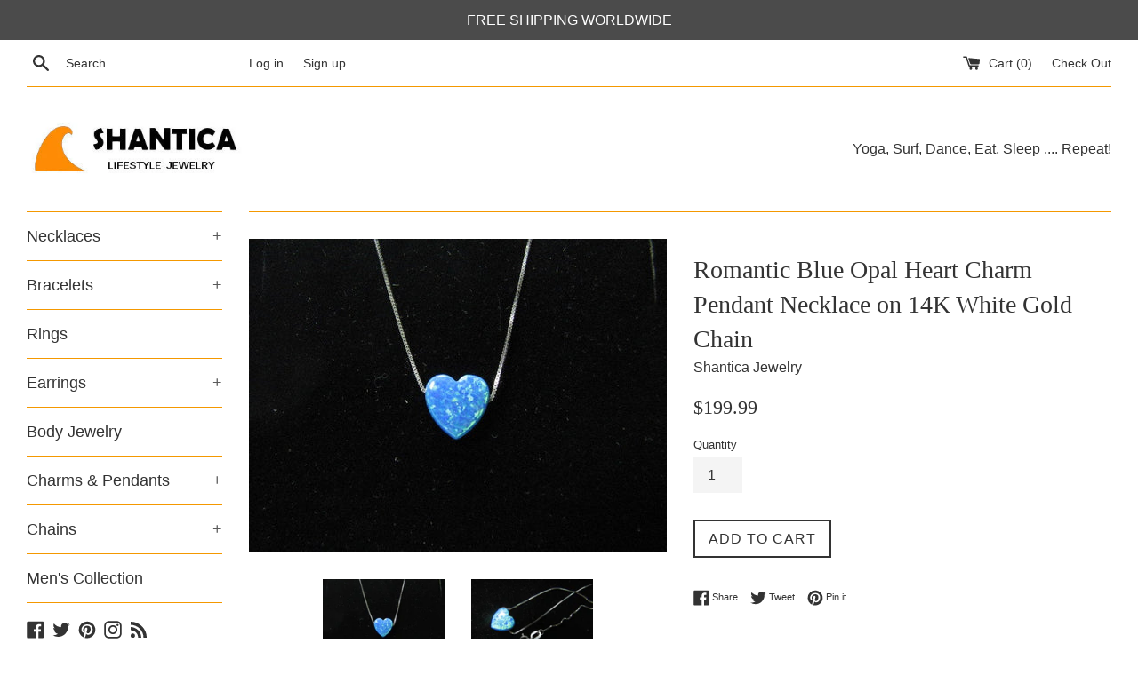

--- FILE ---
content_type: text/html; charset=utf-8
request_url: https://www.shantica.com/products/romantic-blue-opal-heart-charm-pendant-necklace-on-14k-white-gold-chain
body_size: 17489
content:
<!doctype html>
<!--[if IE 9]> <html class="ie9 supports-no-js" lang="en"> <![endif]-->
<!--[if (gt IE 9)|!(IE)]><!--> <html class="supports-no-js" lang="en"> <!--<![endif]-->
<head>
  <meta charset="utf-8">
  <meta http-equiv="X-UA-Compatible" content="IE=edge,chrome=1">
  <meta name="viewport" content="width=device-width,initial-scale=1">
  <meta name="theme-color" content="">
  <link rel="canonical" href="https://www.shantica.com/products/romantic-blue-opal-heart-charm-pendant-necklace-on-14k-white-gold-chain">

  
    <link rel="shortcut icon" href="//www.shantica.com/cdn/shop/files/fav_32x32.jpg?v=1613157585" type="image/png" />
  

  <title>
  Romantic Blue Opal Heart Charm Pendant Necklace on 14K White Gold Chai &ndash; Shantica Jewelry
  </title>

  
    <meta name="description" content="This dainty small heart pendant is made of genuine blue Opal . The size is 10mm; on the sides there is a hole where the chain slides through. The chain is a fine delicate 14kt white gold box chain. Size of necklace is 16 inch. Also available in 14K yellow gold. Very pretty! The opal heart is also available in colors: w">
  

  <!-- /snippets/social-meta-tags.liquid -->


  <meta property="og:type" content="product">
  <meta property="og:title" content="Romantic Blue Opal Heart Charm Pendant Necklace on 14K White Gold Chain">
  
    <meta property="og:image" content="http://www.shantica.com/cdn/shop/products/il_fullxfull.680653941_od2o_grande.jpg?v=1645882903">
    <meta property="og:image:secure_url" content="https://www.shantica.com/cdn/shop/products/il_fullxfull.680653941_od2o_grande.jpg?v=1645882903">
  
    <meta property="og:image" content="http://www.shantica.com/cdn/shop/products/il_fullxfull.680653949_d7lv_grande.jpg?v=1645882901">
    <meta property="og:image:secure_url" content="https://www.shantica.com/cdn/shop/products/il_fullxfull.680653949_d7lv_grande.jpg?v=1645882901">
  
  <meta property="og:description" content="This dainty small heart pendant is made of genuine blue Opal . The size is 10mm; on the sides there is a hole where the chain slides through. The chain is a fine delicate 14kt white gold box chain. Size of necklace is 16 inch.  Also available in 14K yellow gold.
Very pretty!

The opal heart is also available in colors: white, pink and green.">
  <meta property="og:price:amount" content="199.99">
  <meta property="og:price:currency" content="USD">


  <meta property="og:url" content="https://www.shantica.com/products/romantic-blue-opal-heart-charm-pendant-necklace-on-14k-white-gold-chain">

<meta property="og:site_name" content="Shantica Jewelry">



  <meta name="twitter:site" content="@shanticajewelry">


  <meta name="twitter:card" content="summary">


  <meta name="twitter:title" content="Romantic Blue Opal Heart Charm Pendant Necklace on 14K White Gold Chain">
  <meta name="twitter:description" content="This dainty small heart pendant is made of genuine blue Opal . The size is 10mm; on the sides there is a hole where the chain slides thro...">



  <script>
    document.documentElement.className = document.documentElement.className.replace('supports-no-js', 'supports-js');

    var theme = {
      mapStrings: {
        addressError: "Error looking up that address",
        addressNoResults: "No results for that address",
        addressQueryLimit: "You have exceeded the Google API usage limit. Consider upgrading to a \u003ca href=\"https:\/\/developers.google.com\/maps\/premium\/usage-limits\"\u003ePremium Plan\u003c\/a\u003e.",
        authError: "There was a problem authenticating your Google Maps account."
      }
    }
  </script>

  <link href="//www.shantica.com/cdn/shop/t/5/assets/theme.scss.css?v=52100753130448618621674755934" rel="stylesheet" type="text/css" media="all" />

  <!-- Google Fonts -->
  
  

  <script>window.performance && window.performance.mark && window.performance.mark('shopify.content_for_header.start');</script><meta id="shopify-digital-wallet" name="shopify-digital-wallet" content="/13050923/digital_wallets/dialog">
<meta name="shopify-checkout-api-token" content="9a52a1cb488cd0605f26e5bf2591148e">
<meta id="in-context-paypal-metadata" data-shop-id="13050923" data-venmo-supported="false" data-environment="production" data-locale="en_US" data-paypal-v4="true" data-currency="USD">
<link rel="alternate" type="application/json+oembed" href="https://www.shantica.com/products/romantic-blue-opal-heart-charm-pendant-necklace-on-14k-white-gold-chain.oembed">
<script async="async" src="/checkouts/internal/preloads.js?locale=en-US"></script>
<script id="shopify-features" type="application/json">{"accessToken":"9a52a1cb488cd0605f26e5bf2591148e","betas":["rich-media-storefront-analytics"],"domain":"www.shantica.com","predictiveSearch":true,"shopId":13050923,"locale":"en"}</script>
<script>var Shopify = Shopify || {};
Shopify.shop = "shantica.myshopify.com";
Shopify.locale = "en";
Shopify.currency = {"active":"USD","rate":"1.0"};
Shopify.country = "US";
Shopify.theme = {"name":"simple","id":177866380,"schema_name":"Simple","schema_version":"3.5.1","theme_store_id":578,"role":"main"};
Shopify.theme.handle = "null";
Shopify.theme.style = {"id":null,"handle":null};
Shopify.cdnHost = "www.shantica.com/cdn";
Shopify.routes = Shopify.routes || {};
Shopify.routes.root = "/";</script>
<script type="module">!function(o){(o.Shopify=o.Shopify||{}).modules=!0}(window);</script>
<script>!function(o){function n(){var o=[];function n(){o.push(Array.prototype.slice.apply(arguments))}return n.q=o,n}var t=o.Shopify=o.Shopify||{};t.loadFeatures=n(),t.autoloadFeatures=n()}(window);</script>
<script id="shop-js-analytics" type="application/json">{"pageType":"product"}</script>
<script defer="defer" async type="module" src="//www.shantica.com/cdn/shopifycloud/shop-js/modules/v2/client.init-shop-cart-sync_C5BV16lS.en.esm.js"></script>
<script defer="defer" async type="module" src="//www.shantica.com/cdn/shopifycloud/shop-js/modules/v2/chunk.common_CygWptCX.esm.js"></script>
<script type="module">
  await import("//www.shantica.com/cdn/shopifycloud/shop-js/modules/v2/client.init-shop-cart-sync_C5BV16lS.en.esm.js");
await import("//www.shantica.com/cdn/shopifycloud/shop-js/modules/v2/chunk.common_CygWptCX.esm.js");

  window.Shopify.SignInWithShop?.initShopCartSync?.({"fedCMEnabled":true,"windoidEnabled":true});

</script>
<script id="__st">var __st={"a":13050923,"offset":7200,"reqid":"022d8ce1-971f-4edf-94fb-d09f559a22df-1768775768","pageurl":"www.shantica.com\/products\/romantic-blue-opal-heart-charm-pendant-necklace-on-14k-white-gold-chain","u":"9232d2ecc4f3","p":"product","rtyp":"product","rid":7172909957301};</script>
<script>window.ShopifyPaypalV4VisibilityTracking = true;</script>
<script id="captcha-bootstrap">!function(){'use strict';const t='contact',e='account',n='new_comment',o=[[t,t],['blogs',n],['comments',n],[t,'customer']],c=[[e,'customer_login'],[e,'guest_login'],[e,'recover_customer_password'],[e,'create_customer']],r=t=>t.map((([t,e])=>`form[action*='/${t}']:not([data-nocaptcha='true']) input[name='form_type'][value='${e}']`)).join(','),a=t=>()=>t?[...document.querySelectorAll(t)].map((t=>t.form)):[];function s(){const t=[...o],e=r(t);return a(e)}const i='password',u='form_key',d=['recaptcha-v3-token','g-recaptcha-response','h-captcha-response',i],f=()=>{try{return window.sessionStorage}catch{return}},m='__shopify_v',_=t=>t.elements[u];function p(t,e,n=!1){try{const o=window.sessionStorage,c=JSON.parse(o.getItem(e)),{data:r}=function(t){const{data:e,action:n}=t;return t[m]||n?{data:e,action:n}:{data:t,action:n}}(c);for(const[e,n]of Object.entries(r))t.elements[e]&&(t.elements[e].value=n);n&&o.removeItem(e)}catch(o){console.error('form repopulation failed',{error:o})}}const l='form_type',E='cptcha';function T(t){t.dataset[E]=!0}const w=window,h=w.document,L='Shopify',v='ce_forms',y='captcha';let A=!1;((t,e)=>{const n=(g='f06e6c50-85a8-45c8-87d0-21a2b65856fe',I='https://cdn.shopify.com/shopifycloud/storefront-forms-hcaptcha/ce_storefront_forms_captcha_hcaptcha.v1.5.2.iife.js',D={infoText:'Protected by hCaptcha',privacyText:'Privacy',termsText:'Terms'},(t,e,n)=>{const o=w[L][v],c=o.bindForm;if(c)return c(t,g,e,D).then(n);var r;o.q.push([[t,g,e,D],n]),r=I,A||(h.body.append(Object.assign(h.createElement('script'),{id:'captcha-provider',async:!0,src:r})),A=!0)});var g,I,D;w[L]=w[L]||{},w[L][v]=w[L][v]||{},w[L][v].q=[],w[L][y]=w[L][y]||{},w[L][y].protect=function(t,e){n(t,void 0,e),T(t)},Object.freeze(w[L][y]),function(t,e,n,w,h,L){const[v,y,A,g]=function(t,e,n){const i=e?o:[],u=t?c:[],d=[...i,...u],f=r(d),m=r(i),_=r(d.filter((([t,e])=>n.includes(e))));return[a(f),a(m),a(_),s()]}(w,h,L),I=t=>{const e=t.target;return e instanceof HTMLFormElement?e:e&&e.form},D=t=>v().includes(t);t.addEventListener('submit',(t=>{const e=I(t);if(!e)return;const n=D(e)&&!e.dataset.hcaptchaBound&&!e.dataset.recaptchaBound,o=_(e),c=g().includes(e)&&(!o||!o.value);(n||c)&&t.preventDefault(),c&&!n&&(function(t){try{if(!f())return;!function(t){const e=f();if(!e)return;const n=_(t);if(!n)return;const o=n.value;o&&e.removeItem(o)}(t);const e=Array.from(Array(32),(()=>Math.random().toString(36)[2])).join('');!function(t,e){_(t)||t.append(Object.assign(document.createElement('input'),{type:'hidden',name:u})),t.elements[u].value=e}(t,e),function(t,e){const n=f();if(!n)return;const o=[...t.querySelectorAll(`input[type='${i}']`)].map((({name:t})=>t)),c=[...d,...o],r={};for(const[a,s]of new FormData(t).entries())c.includes(a)||(r[a]=s);n.setItem(e,JSON.stringify({[m]:1,action:t.action,data:r}))}(t,e)}catch(e){console.error('failed to persist form',e)}}(e),e.submit())}));const S=(t,e)=>{t&&!t.dataset[E]&&(n(t,e.some((e=>e===t))),T(t))};for(const o of['focusin','change'])t.addEventListener(o,(t=>{const e=I(t);D(e)&&S(e,y())}));const B=e.get('form_key'),M=e.get(l),P=B&&M;t.addEventListener('DOMContentLoaded',(()=>{const t=y();if(P)for(const e of t)e.elements[l].value===M&&p(e,B);[...new Set([...A(),...v().filter((t=>'true'===t.dataset.shopifyCaptcha))])].forEach((e=>S(e,t)))}))}(h,new URLSearchParams(w.location.search),n,t,e,['guest_login'])})(!0,!0)}();</script>
<script integrity="sha256-4kQ18oKyAcykRKYeNunJcIwy7WH5gtpwJnB7kiuLZ1E=" data-source-attribution="shopify.loadfeatures" defer="defer" src="//www.shantica.com/cdn/shopifycloud/storefront/assets/storefront/load_feature-a0a9edcb.js" crossorigin="anonymous"></script>
<script data-source-attribution="shopify.dynamic_checkout.dynamic.init">var Shopify=Shopify||{};Shopify.PaymentButton=Shopify.PaymentButton||{isStorefrontPortableWallets:!0,init:function(){window.Shopify.PaymentButton.init=function(){};var t=document.createElement("script");t.src="https://www.shantica.com/cdn/shopifycloud/portable-wallets/latest/portable-wallets.en.js",t.type="module",document.head.appendChild(t)}};
</script>
<script data-source-attribution="shopify.dynamic_checkout.buyer_consent">
  function portableWalletsHideBuyerConsent(e){var t=document.getElementById("shopify-buyer-consent"),n=document.getElementById("shopify-subscription-policy-button");t&&n&&(t.classList.add("hidden"),t.setAttribute("aria-hidden","true"),n.removeEventListener("click",e))}function portableWalletsShowBuyerConsent(e){var t=document.getElementById("shopify-buyer-consent"),n=document.getElementById("shopify-subscription-policy-button");t&&n&&(t.classList.remove("hidden"),t.removeAttribute("aria-hidden"),n.addEventListener("click",e))}window.Shopify?.PaymentButton&&(window.Shopify.PaymentButton.hideBuyerConsent=portableWalletsHideBuyerConsent,window.Shopify.PaymentButton.showBuyerConsent=portableWalletsShowBuyerConsent);
</script>
<script data-source-attribution="shopify.dynamic_checkout.cart.bootstrap">document.addEventListener("DOMContentLoaded",(function(){function t(){return document.querySelector("shopify-accelerated-checkout-cart, shopify-accelerated-checkout")}if(t())Shopify.PaymentButton.init();else{new MutationObserver((function(e,n){t()&&(Shopify.PaymentButton.init(),n.disconnect())})).observe(document.body,{childList:!0,subtree:!0})}}));
</script>
<link id="shopify-accelerated-checkout-styles" rel="stylesheet" media="screen" href="https://www.shantica.com/cdn/shopifycloud/portable-wallets/latest/accelerated-checkout-backwards-compat.css" crossorigin="anonymous">
<style id="shopify-accelerated-checkout-cart">
        #shopify-buyer-consent {
  margin-top: 1em;
  display: inline-block;
  width: 100%;
}

#shopify-buyer-consent.hidden {
  display: none;
}

#shopify-subscription-policy-button {
  background: none;
  border: none;
  padding: 0;
  text-decoration: underline;
  font-size: inherit;
  cursor: pointer;
}

#shopify-subscription-policy-button::before {
  box-shadow: none;
}

      </style>

<script>window.performance && window.performance.mark && window.performance.mark('shopify.content_for_header.end');</script>

  <script src="//ajax.googleapis.com/ajax/libs/jquery/1.11.0/jquery.min.js" type="text/javascript"></script>
  <script src="//www.shantica.com/cdn/shop/t/5/assets/modernizr.min.js?v=44044439420609591321502446143" type="text/javascript"></script>

  <!--[if (gt IE 9)|!(IE)]><!--><script src="//www.shantica.com/cdn/shop/t/5/assets/lazysizes.min.js?v=71745035489482760341505858834" async="async"></script><!--<![endif]-->
  <!--[if lte IE 9]><script src="//www.shantica.com/cdn/shop/t/5/assets/lazysizes.min.js?v=71745035489482760341505858834"></script><![endif]-->

  
<link href="https://monorail-edge.shopifysvc.com" rel="dns-prefetch">
<script>(function(){if ("sendBeacon" in navigator && "performance" in window) {try {var session_token_from_headers = performance.getEntriesByType('navigation')[0].serverTiming.find(x => x.name == '_s').description;} catch {var session_token_from_headers = undefined;}var session_cookie_matches = document.cookie.match(/_shopify_s=([^;]*)/);var session_token_from_cookie = session_cookie_matches && session_cookie_matches.length === 2 ? session_cookie_matches[1] : "";var session_token = session_token_from_headers || session_token_from_cookie || "";function handle_abandonment_event(e) {var entries = performance.getEntries().filter(function(entry) {return /monorail-edge.shopifysvc.com/.test(entry.name);});if (!window.abandonment_tracked && entries.length === 0) {window.abandonment_tracked = true;var currentMs = Date.now();var navigation_start = performance.timing.navigationStart;var payload = {shop_id: 13050923,url: window.location.href,navigation_start,duration: currentMs - navigation_start,session_token,page_type: "product"};window.navigator.sendBeacon("https://monorail-edge.shopifysvc.com/v1/produce", JSON.stringify({schema_id: "online_store_buyer_site_abandonment/1.1",payload: payload,metadata: {event_created_at_ms: currentMs,event_sent_at_ms: currentMs}}));}}window.addEventListener('pagehide', handle_abandonment_event);}}());</script>
<script id="web-pixels-manager-setup">(function e(e,d,r,n,o){if(void 0===o&&(o={}),!Boolean(null===(a=null===(i=window.Shopify)||void 0===i?void 0:i.analytics)||void 0===a?void 0:a.replayQueue)){var i,a;window.Shopify=window.Shopify||{};var t=window.Shopify;t.analytics=t.analytics||{};var s=t.analytics;s.replayQueue=[],s.publish=function(e,d,r){return s.replayQueue.push([e,d,r]),!0};try{self.performance.mark("wpm:start")}catch(e){}var l=function(){var e={modern:/Edge?\/(1{2}[4-9]|1[2-9]\d|[2-9]\d{2}|\d{4,})\.\d+(\.\d+|)|Firefox\/(1{2}[4-9]|1[2-9]\d|[2-9]\d{2}|\d{4,})\.\d+(\.\d+|)|Chrom(ium|e)\/(9{2}|\d{3,})\.\d+(\.\d+|)|(Maci|X1{2}).+ Version\/(15\.\d+|(1[6-9]|[2-9]\d|\d{3,})\.\d+)([,.]\d+|)( \(\w+\)|)( Mobile\/\w+|) Safari\/|Chrome.+OPR\/(9{2}|\d{3,})\.\d+\.\d+|(CPU[ +]OS|iPhone[ +]OS|CPU[ +]iPhone|CPU IPhone OS|CPU iPad OS)[ +]+(15[._]\d+|(1[6-9]|[2-9]\d|\d{3,})[._]\d+)([._]\d+|)|Android:?[ /-](13[3-9]|1[4-9]\d|[2-9]\d{2}|\d{4,})(\.\d+|)(\.\d+|)|Android.+Firefox\/(13[5-9]|1[4-9]\d|[2-9]\d{2}|\d{4,})\.\d+(\.\d+|)|Android.+Chrom(ium|e)\/(13[3-9]|1[4-9]\d|[2-9]\d{2}|\d{4,})\.\d+(\.\d+|)|SamsungBrowser\/([2-9]\d|\d{3,})\.\d+/,legacy:/Edge?\/(1[6-9]|[2-9]\d|\d{3,})\.\d+(\.\d+|)|Firefox\/(5[4-9]|[6-9]\d|\d{3,})\.\d+(\.\d+|)|Chrom(ium|e)\/(5[1-9]|[6-9]\d|\d{3,})\.\d+(\.\d+|)([\d.]+$|.*Safari\/(?![\d.]+ Edge\/[\d.]+$))|(Maci|X1{2}).+ Version\/(10\.\d+|(1[1-9]|[2-9]\d|\d{3,})\.\d+)([,.]\d+|)( \(\w+\)|)( Mobile\/\w+|) Safari\/|Chrome.+OPR\/(3[89]|[4-9]\d|\d{3,})\.\d+\.\d+|(CPU[ +]OS|iPhone[ +]OS|CPU[ +]iPhone|CPU IPhone OS|CPU iPad OS)[ +]+(10[._]\d+|(1[1-9]|[2-9]\d|\d{3,})[._]\d+)([._]\d+|)|Android:?[ /-](13[3-9]|1[4-9]\d|[2-9]\d{2}|\d{4,})(\.\d+|)(\.\d+|)|Mobile Safari.+OPR\/([89]\d|\d{3,})\.\d+\.\d+|Android.+Firefox\/(13[5-9]|1[4-9]\d|[2-9]\d{2}|\d{4,})\.\d+(\.\d+|)|Android.+Chrom(ium|e)\/(13[3-9]|1[4-9]\d|[2-9]\d{2}|\d{4,})\.\d+(\.\d+|)|Android.+(UC? ?Browser|UCWEB|U3)[ /]?(15\.([5-9]|\d{2,})|(1[6-9]|[2-9]\d|\d{3,})\.\d+)\.\d+|SamsungBrowser\/(5\.\d+|([6-9]|\d{2,})\.\d+)|Android.+MQ{2}Browser\/(14(\.(9|\d{2,})|)|(1[5-9]|[2-9]\d|\d{3,})(\.\d+|))(\.\d+|)|K[Aa][Ii]OS\/(3\.\d+|([4-9]|\d{2,})\.\d+)(\.\d+|)/},d=e.modern,r=e.legacy,n=navigator.userAgent;return n.match(d)?"modern":n.match(r)?"legacy":"unknown"}(),u="modern"===l?"modern":"legacy",c=(null!=n?n:{modern:"",legacy:""})[u],f=function(e){return[e.baseUrl,"/wpm","/b",e.hashVersion,"modern"===e.buildTarget?"m":"l",".js"].join("")}({baseUrl:d,hashVersion:r,buildTarget:u}),m=function(e){var d=e.version,r=e.bundleTarget,n=e.surface,o=e.pageUrl,i=e.monorailEndpoint;return{emit:function(e){var a=e.status,t=e.errorMsg,s=(new Date).getTime(),l=JSON.stringify({metadata:{event_sent_at_ms:s},events:[{schema_id:"web_pixels_manager_load/3.1",payload:{version:d,bundle_target:r,page_url:o,status:a,surface:n,error_msg:t},metadata:{event_created_at_ms:s}}]});if(!i)return console&&console.warn&&console.warn("[Web Pixels Manager] No Monorail endpoint provided, skipping logging."),!1;try{return self.navigator.sendBeacon.bind(self.navigator)(i,l)}catch(e){}var u=new XMLHttpRequest;try{return u.open("POST",i,!0),u.setRequestHeader("Content-Type","text/plain"),u.send(l),!0}catch(e){return console&&console.warn&&console.warn("[Web Pixels Manager] Got an unhandled error while logging to Monorail."),!1}}}}({version:r,bundleTarget:l,surface:e.surface,pageUrl:self.location.href,monorailEndpoint:e.monorailEndpoint});try{o.browserTarget=l,function(e){var d=e.src,r=e.async,n=void 0===r||r,o=e.onload,i=e.onerror,a=e.sri,t=e.scriptDataAttributes,s=void 0===t?{}:t,l=document.createElement("script"),u=document.querySelector("head"),c=document.querySelector("body");if(l.async=n,l.src=d,a&&(l.integrity=a,l.crossOrigin="anonymous"),s)for(var f in s)if(Object.prototype.hasOwnProperty.call(s,f))try{l.dataset[f]=s[f]}catch(e){}if(o&&l.addEventListener("load",o),i&&l.addEventListener("error",i),u)u.appendChild(l);else{if(!c)throw new Error("Did not find a head or body element to append the script");c.appendChild(l)}}({src:f,async:!0,onload:function(){if(!function(){var e,d;return Boolean(null===(d=null===(e=window.Shopify)||void 0===e?void 0:e.analytics)||void 0===d?void 0:d.initialized)}()){var d=window.webPixelsManager.init(e)||void 0;if(d){var r=window.Shopify.analytics;r.replayQueue.forEach((function(e){var r=e[0],n=e[1],o=e[2];d.publishCustomEvent(r,n,o)})),r.replayQueue=[],r.publish=d.publishCustomEvent,r.visitor=d.visitor,r.initialized=!0}}},onerror:function(){return m.emit({status:"failed",errorMsg:"".concat(f," has failed to load")})},sri:function(e){var d=/^sha384-[A-Za-z0-9+/=]+$/;return"string"==typeof e&&d.test(e)}(c)?c:"",scriptDataAttributes:o}),m.emit({status:"loading"})}catch(e){m.emit({status:"failed",errorMsg:(null==e?void 0:e.message)||"Unknown error"})}}})({shopId: 13050923,storefrontBaseUrl: "https://www.shantica.com",extensionsBaseUrl: "https://extensions.shopifycdn.com/cdn/shopifycloud/web-pixels-manager",monorailEndpoint: "https://monorail-edge.shopifysvc.com/unstable/produce_batch",surface: "storefront-renderer",enabledBetaFlags: ["2dca8a86"],webPixelsConfigList: [{"id":"72712373","eventPayloadVersion":"v1","runtimeContext":"LAX","scriptVersion":"1","type":"CUSTOM","privacyPurposes":["ANALYTICS"],"name":"Google Analytics tag (migrated)"},{"id":"shopify-app-pixel","configuration":"{}","eventPayloadVersion":"v1","runtimeContext":"STRICT","scriptVersion":"0450","apiClientId":"shopify-pixel","type":"APP","privacyPurposes":["ANALYTICS","MARKETING"]},{"id":"shopify-custom-pixel","eventPayloadVersion":"v1","runtimeContext":"LAX","scriptVersion":"0450","apiClientId":"shopify-pixel","type":"CUSTOM","privacyPurposes":["ANALYTICS","MARKETING"]}],isMerchantRequest: false,initData: {"shop":{"name":"Shantica Jewelry","paymentSettings":{"currencyCode":"USD"},"myshopifyDomain":"shantica.myshopify.com","countryCode":"IL","storefrontUrl":"https:\/\/www.shantica.com"},"customer":null,"cart":null,"checkout":null,"productVariants":[{"price":{"amount":199.99,"currencyCode":"USD"},"product":{"title":"Romantic Blue Opal Heart Charm Pendant Necklace on 14K White Gold Chain","vendor":"Shantica Jewelry","id":"7172909957301","untranslatedTitle":"Romantic Blue Opal Heart Charm Pendant Necklace on 14K White Gold Chain","url":"\/products\/romantic-blue-opal-heart-charm-pendant-necklace-on-14k-white-gold-chain","type":""},"id":"41671366967477","image":{"src":"\/\/www.shantica.com\/cdn\/shop\/products\/il_fullxfull.680653949_d7lv.jpg?v=1645882901"},"sku":"","title":"Default Title","untranslatedTitle":"Default Title"}],"purchasingCompany":null},},"https://www.shantica.com/cdn","fcfee988w5aeb613cpc8e4bc33m6693e112",{"modern":"","legacy":""},{"shopId":"13050923","storefrontBaseUrl":"https:\/\/www.shantica.com","extensionBaseUrl":"https:\/\/extensions.shopifycdn.com\/cdn\/shopifycloud\/web-pixels-manager","surface":"storefront-renderer","enabledBetaFlags":"[\"2dca8a86\"]","isMerchantRequest":"false","hashVersion":"fcfee988w5aeb613cpc8e4bc33m6693e112","publish":"custom","events":"[[\"page_viewed\",{}],[\"product_viewed\",{\"productVariant\":{\"price\":{\"amount\":199.99,\"currencyCode\":\"USD\"},\"product\":{\"title\":\"Romantic Blue Opal Heart Charm Pendant Necklace on 14K White Gold Chain\",\"vendor\":\"Shantica Jewelry\",\"id\":\"7172909957301\",\"untranslatedTitle\":\"Romantic Blue Opal Heart Charm Pendant Necklace on 14K White Gold Chain\",\"url\":\"\/products\/romantic-blue-opal-heart-charm-pendant-necklace-on-14k-white-gold-chain\",\"type\":\"\"},\"id\":\"41671366967477\",\"image\":{\"src\":\"\/\/www.shantica.com\/cdn\/shop\/products\/il_fullxfull.680653949_d7lv.jpg?v=1645882901\"},\"sku\":\"\",\"title\":\"Default Title\",\"untranslatedTitle\":\"Default Title\"}}]]"});</script><script>
  window.ShopifyAnalytics = window.ShopifyAnalytics || {};
  window.ShopifyAnalytics.meta = window.ShopifyAnalytics.meta || {};
  window.ShopifyAnalytics.meta.currency = 'USD';
  var meta = {"product":{"id":7172909957301,"gid":"gid:\/\/shopify\/Product\/7172909957301","vendor":"Shantica Jewelry","type":"","handle":"romantic-blue-opal-heart-charm-pendant-necklace-on-14k-white-gold-chain","variants":[{"id":41671366967477,"price":19999,"name":"Romantic Blue Opal Heart Charm Pendant Necklace on 14K White Gold Chain","public_title":null,"sku":""}],"remote":false},"page":{"pageType":"product","resourceType":"product","resourceId":7172909957301,"requestId":"022d8ce1-971f-4edf-94fb-d09f559a22df-1768775768"}};
  for (var attr in meta) {
    window.ShopifyAnalytics.meta[attr] = meta[attr];
  }
</script>
<script class="analytics">
  (function () {
    var customDocumentWrite = function(content) {
      var jquery = null;

      if (window.jQuery) {
        jquery = window.jQuery;
      } else if (window.Checkout && window.Checkout.$) {
        jquery = window.Checkout.$;
      }

      if (jquery) {
        jquery('body').append(content);
      }
    };

    var hasLoggedConversion = function(token) {
      if (token) {
        return document.cookie.indexOf('loggedConversion=' + token) !== -1;
      }
      return false;
    }

    var setCookieIfConversion = function(token) {
      if (token) {
        var twoMonthsFromNow = new Date(Date.now());
        twoMonthsFromNow.setMonth(twoMonthsFromNow.getMonth() + 2);

        document.cookie = 'loggedConversion=' + token + '; expires=' + twoMonthsFromNow;
      }
    }

    var trekkie = window.ShopifyAnalytics.lib = window.trekkie = window.trekkie || [];
    if (trekkie.integrations) {
      return;
    }
    trekkie.methods = [
      'identify',
      'page',
      'ready',
      'track',
      'trackForm',
      'trackLink'
    ];
    trekkie.factory = function(method) {
      return function() {
        var args = Array.prototype.slice.call(arguments);
        args.unshift(method);
        trekkie.push(args);
        return trekkie;
      };
    };
    for (var i = 0; i < trekkie.methods.length; i++) {
      var key = trekkie.methods[i];
      trekkie[key] = trekkie.factory(key);
    }
    trekkie.load = function(config) {
      trekkie.config = config || {};
      trekkie.config.initialDocumentCookie = document.cookie;
      var first = document.getElementsByTagName('script')[0];
      var script = document.createElement('script');
      script.type = 'text/javascript';
      script.onerror = function(e) {
        var scriptFallback = document.createElement('script');
        scriptFallback.type = 'text/javascript';
        scriptFallback.onerror = function(error) {
                var Monorail = {
      produce: function produce(monorailDomain, schemaId, payload) {
        var currentMs = new Date().getTime();
        var event = {
          schema_id: schemaId,
          payload: payload,
          metadata: {
            event_created_at_ms: currentMs,
            event_sent_at_ms: currentMs
          }
        };
        return Monorail.sendRequest("https://" + monorailDomain + "/v1/produce", JSON.stringify(event));
      },
      sendRequest: function sendRequest(endpointUrl, payload) {
        // Try the sendBeacon API
        if (window && window.navigator && typeof window.navigator.sendBeacon === 'function' && typeof window.Blob === 'function' && !Monorail.isIos12()) {
          var blobData = new window.Blob([payload], {
            type: 'text/plain'
          });

          if (window.navigator.sendBeacon(endpointUrl, blobData)) {
            return true;
          } // sendBeacon was not successful

        } // XHR beacon

        var xhr = new XMLHttpRequest();

        try {
          xhr.open('POST', endpointUrl);
          xhr.setRequestHeader('Content-Type', 'text/plain');
          xhr.send(payload);
        } catch (e) {
          console.log(e);
        }

        return false;
      },
      isIos12: function isIos12() {
        return window.navigator.userAgent.lastIndexOf('iPhone; CPU iPhone OS 12_') !== -1 || window.navigator.userAgent.lastIndexOf('iPad; CPU OS 12_') !== -1;
      }
    };
    Monorail.produce('monorail-edge.shopifysvc.com',
      'trekkie_storefront_load_errors/1.1',
      {shop_id: 13050923,
      theme_id: 177866380,
      app_name: "storefront",
      context_url: window.location.href,
      source_url: "//www.shantica.com/cdn/s/trekkie.storefront.cd680fe47e6c39ca5d5df5f0a32d569bc48c0f27.min.js"});

        };
        scriptFallback.async = true;
        scriptFallback.src = '//www.shantica.com/cdn/s/trekkie.storefront.cd680fe47e6c39ca5d5df5f0a32d569bc48c0f27.min.js';
        first.parentNode.insertBefore(scriptFallback, first);
      };
      script.async = true;
      script.src = '//www.shantica.com/cdn/s/trekkie.storefront.cd680fe47e6c39ca5d5df5f0a32d569bc48c0f27.min.js';
      first.parentNode.insertBefore(script, first);
    };
    trekkie.load(
      {"Trekkie":{"appName":"storefront","development":false,"defaultAttributes":{"shopId":13050923,"isMerchantRequest":null,"themeId":177866380,"themeCityHash":"4762118487200597410","contentLanguage":"en","currency":"USD","eventMetadataId":"bb918673-8435-4c0b-81d0-2e8d7566cf08"},"isServerSideCookieWritingEnabled":true,"monorailRegion":"shop_domain","enabledBetaFlags":["65f19447"]},"Session Attribution":{},"S2S":{"facebookCapiEnabled":false,"source":"trekkie-storefront-renderer","apiClientId":580111}}
    );

    var loaded = false;
    trekkie.ready(function() {
      if (loaded) return;
      loaded = true;

      window.ShopifyAnalytics.lib = window.trekkie;

      var originalDocumentWrite = document.write;
      document.write = customDocumentWrite;
      try { window.ShopifyAnalytics.merchantGoogleAnalytics.call(this); } catch(error) {};
      document.write = originalDocumentWrite;

      window.ShopifyAnalytics.lib.page(null,{"pageType":"product","resourceType":"product","resourceId":7172909957301,"requestId":"022d8ce1-971f-4edf-94fb-d09f559a22df-1768775768","shopifyEmitted":true});

      var match = window.location.pathname.match(/checkouts\/(.+)\/(thank_you|post_purchase)/)
      var token = match? match[1]: undefined;
      if (!hasLoggedConversion(token)) {
        setCookieIfConversion(token);
        window.ShopifyAnalytics.lib.track("Viewed Product",{"currency":"USD","variantId":41671366967477,"productId":7172909957301,"productGid":"gid:\/\/shopify\/Product\/7172909957301","name":"Romantic Blue Opal Heart Charm Pendant Necklace on 14K White Gold Chain","price":"199.99","sku":"","brand":"Shantica Jewelry","variant":null,"category":"","nonInteraction":true,"remote":false},undefined,undefined,{"shopifyEmitted":true});
      window.ShopifyAnalytics.lib.track("monorail:\/\/trekkie_storefront_viewed_product\/1.1",{"currency":"USD","variantId":41671366967477,"productId":7172909957301,"productGid":"gid:\/\/shopify\/Product\/7172909957301","name":"Romantic Blue Opal Heart Charm Pendant Necklace on 14K White Gold Chain","price":"199.99","sku":"","brand":"Shantica Jewelry","variant":null,"category":"","nonInteraction":true,"remote":false,"referer":"https:\/\/www.shantica.com\/products\/romantic-blue-opal-heart-charm-pendant-necklace-on-14k-white-gold-chain"});
      }
    });


        var eventsListenerScript = document.createElement('script');
        eventsListenerScript.async = true;
        eventsListenerScript.src = "//www.shantica.com/cdn/shopifycloud/storefront/assets/shop_events_listener-3da45d37.js";
        document.getElementsByTagName('head')[0].appendChild(eventsListenerScript);

})();</script>
  <script>
  if (!window.ga || (window.ga && typeof window.ga !== 'function')) {
    window.ga = function ga() {
      (window.ga.q = window.ga.q || []).push(arguments);
      if (window.Shopify && window.Shopify.analytics && typeof window.Shopify.analytics.publish === 'function') {
        window.Shopify.analytics.publish("ga_stub_called", {}, {sendTo: "google_osp_migration"});
      }
      console.error("Shopify's Google Analytics stub called with:", Array.from(arguments), "\nSee https://help.shopify.com/manual/promoting-marketing/pixels/pixel-migration#google for more information.");
    };
    if (window.Shopify && window.Shopify.analytics && typeof window.Shopify.analytics.publish === 'function') {
      window.Shopify.analytics.publish("ga_stub_initialized", {}, {sendTo: "google_osp_migration"});
    }
  }
</script>
<script
  defer
  src="https://www.shantica.com/cdn/shopifycloud/perf-kit/shopify-perf-kit-3.0.4.min.js"
  data-application="storefront-renderer"
  data-shop-id="13050923"
  data-render-region="gcp-us-central1"
  data-page-type="product"
  data-theme-instance-id="177866380"
  data-theme-name="Simple"
  data-theme-version="3.5.1"
  data-monorail-region="shop_domain"
  data-resource-timing-sampling-rate="10"
  data-shs="true"
  data-shs-beacon="true"
  data-shs-export-with-fetch="true"
  data-shs-logs-sample-rate="1"
  data-shs-beacon-endpoint="https://www.shantica.com/api/collect"
></script>
</head>

<body id="romantic-blue-opal-heart-charm-pendant-necklace-on-14k-white-gold-chai" class="template-product">

  <a class="in-page-link visually-hidden skip-link" href="#MainContent">Skip to content</a>

  <div id="shopify-section-header" class="shopify-section">
  <style>
    .announcement-bar--link:hover {
      

      
        background-color: #555555;
      
    }
  </style>

  
    <div class="announcement-bar">
  

    <p class="announcement-bar__message site-wrapper">FREE SHIPPING WORLDWIDE</p>

  
    </div>
  





  <style>
    .site-header__logo {
      width: 250px;
    }
    #HeaderLogoWrapper {
      max-width: 250px !important;
    }
  </style>


<div class="site-wrapper">
  <div class="top-bar grid">

    <div class="grid__item medium-up--one-fifth small--one-half">
      <div class="top-bar__search">
        <a href="/search" class="medium-up--hide">
          <svg aria-hidden="true" focusable="false" role="presentation" class="icon icon-search" viewBox="0 0 20 20"><path fill="#444" d="M18.64 17.02l-5.31-5.31c.81-1.08 1.26-2.43 1.26-3.87C14.5 4.06 11.44 1 7.75 1S1 4.06 1 7.75s3.06 6.75 6.75 6.75c1.44 0 2.79-.45 3.87-1.26l5.31 5.31c.45.45 1.26.54 1.71.09.45-.36.45-1.17 0-1.62zM3.25 7.75c0-2.52 1.98-4.5 4.5-4.5s4.5 1.98 4.5 4.5-1.98 4.5-4.5 4.5-4.5-1.98-4.5-4.5z"/></svg>
        </a>
        <form action="/search" method="get" class="search-bar small--hide" role="search">
          
          <button type="submit" class="search-bar__submit">
            <svg aria-hidden="true" focusable="false" role="presentation" class="icon icon-search" viewBox="0 0 20 20"><path fill="#444" d="M18.64 17.02l-5.31-5.31c.81-1.08 1.26-2.43 1.26-3.87C14.5 4.06 11.44 1 7.75 1S1 4.06 1 7.75s3.06 6.75 6.75 6.75c1.44 0 2.79-.45 3.87-1.26l5.31 5.31c.45.45 1.26.54 1.71.09.45-.36.45-1.17 0-1.62zM3.25 7.75c0-2.52 1.98-4.5 4.5-4.5s4.5 1.98 4.5 4.5-1.98 4.5-4.5 4.5-4.5-1.98-4.5-4.5z"/></svg>
            <span class="icon__fallback-text">Search</span>
          </button>
          <input type="search" name="q" class="search-bar__input" value="" placeholder="Search" aria-label="Search">
        </form>
      </div>
    </div>

    
      <div class="grid__item medium-up--two-fifths small--hide">
        <span class="customer-links small--hide">
          
            <a href="/account/login" id="customer_login_link">Log in</a>
            <span class="vertical-divider"></span>
            <a href="/account/register" id="customer_register_link">Sign up</a>
          
        </span>
      </div>
    

    <div class="grid__item  medium-up--two-fifths  small--one-half text-right">
      <a href="/cart" class="site-header__cart">
        <svg aria-hidden="true" focusable="false" role="presentation" class="icon icon-cart" viewBox="0 0 20 20"><path fill="#444" d="M18.936 5.564c-.144-.175-.35-.207-.55-.207h-.003L6.774 4.286c-.272 0-.417.089-.491.18-.079.096-.16.263-.094.585l2.016 5.705c.163.407.642.673 1.068.673h8.401c.433 0 .854-.285.941-.725l.484-4.571c.045-.221-.015-.388-.163-.567z"/><path fill="#444" d="M17.107 12.5H7.659L4.98 4.117l-.362-1.059c-.138-.401-.292-.559-.695-.559H.924c-.411 0-.748.303-.748.714s.337.714.748.714h2.413l3.002 9.48c.126.38.295.52.942.52h9.825c.411 0 .748-.303.748-.714s-.336-.714-.748-.714zM10.424 16.23a1.498 1.498 0 1 1-2.997 0 1.498 1.498 0 0 1 2.997 0zM16.853 16.23a1.498 1.498 0 1 1-2.997 0 1.498 1.498 0 0 1 2.997 0z"/></svg>
        <span class="small--hide">
          Cart
          (<span id="CartCount">0</span>)
        </span>
      </a>
      <span class="vertical-divider small--hide"></span>
      <a href="/cart" class="site-header__cart small--hide">
        Check Out
      </a>
    </div>
  </div>

  <hr class="small--hide hr--border">

  <header class="site-header grid medium-up--grid--table" role="banner">
    <div class="grid__item small--text-center">
      <div itemscope itemtype="http://schema.org/Organization">
        

        <style>
  
  
  
    #HeaderLogo {
      max-width: 250px;
      max-height: 70.71428571428571px;
    }
    #HeaderLogoWrapper {
      max-width: 250px;
    }
  

  
</style>


        
          <div id="HeaderLogoWrapper" class="supports-js">
            <a href="/" itemprop="url" style="padding-top:28.285714285714285%; display: block;">
              <img id="HeaderLogo"
                   class="lazyload"
                   src="//www.shantica.com/cdn/shop/files/slogo2_150x150.jpg?v=1613170535"
                   data-src="//www.shantica.com/cdn/shop/files/slogo2_{width}x.jpg?v=1613170535"
                   data-widths="[180, 360, 540, 720, 900, 1080, 1296, 1512, 1728, 2048]"
                   data-aspectratio="1.3333333333333333"
                   data-sizes="auto"
                   alt="Shantica Jewelry"
                   itemprop="logo">
            </a>
          </div>
          <noscript>
            
            <a href="/" itemprop="url">
              <img class="site-header__logo" src="//www.shantica.com/cdn/shop/files/slogo2_250x.jpg?v=1613170535"
              srcset="//www.shantica.com/cdn/shop/files/slogo2_250x.jpg?v=1613170535 1x, //www.shantica.com/cdn/shop/files/slogo2_250x@2x.jpg?v=1613170535 2x"
              alt="Shantica Jewelry"
              itemprop="logo">
            </a>
          </noscript>
          
        
      </div>
    </div>
    
      <div class="grid__item medium-up--text-right small--text-center">
        <div class="tagline">
          Yoga, Surf, Dance, Eat, Sleep .... Repeat!
        </div>
      </div>
    
  </header>
</div>


</div>

    

  <div class="site-wrapper">

    <div class="grid">

      <div id="shopify-section-sidebar" class="shopify-section"><div data-section-id="sidebar" data-section-type="sidebar-section">
  <nav class="grid__item small--text-center medium-up--one-fifth" role="navigation">
    <hr class="hr--small medium-up--hide">
    <button id="ToggleMobileMenu" class="mobile-menu-icon medium-up--hide" aria-haspopup="true" aria-owns="SiteNav">
      <span class="line"></span>
      <span class="line"></span>
      <span class="line"></span>
      <span class="line"></span>
      <span class="icon__fallback-text">Menu</span>
    </button>
    <div id="SiteNav" class="site-nav" role="menu">
      <ul class="list--nav">
        
          
          
            <li class="site-nav--has-submenu site-nav__element">
              <button class="site-nav__link btn--link site-nav__expand hidden" aria-expanded="false" aria-controls="Collapsible1">
                Necklaces
                <span>+</span>
              </button>
              <button class="site-nav__link btn--link site-nav__collapse" aria-expanded="true" aria-controls="Collapsible1">
                Necklaces
                <span>-</span>
              </button>
              <ul id="Collapsible1" class="site-nav__submenu site-nav__submenu--expanded" aria-hidden="false">
                
                  <li class="">
                    <a href="/collections/sterling-silver-necklaces" class="site-nav__link">Sterling Silver</a>
                  </li>
                
                  <li class="">
                    <a href="/collections/goldfilled-necklaces" class="site-nav__link">Goldfilled</a>
                  </li>
                
                  <li class="">
                    <a href="/collections/14k-gold-necklaces" class="site-nav__link">14K Gold</a>
                  </li>
                
              </ul>
            </li>
          
        
          
          
            <li class="site-nav--has-submenu site-nav__element">
              <button class="site-nav__link btn--link site-nav__expand hidden" aria-expanded="false" aria-controls="Collapsible2">
                Bracelets
                <span>+</span>
              </button>
              <button class="site-nav__link btn--link site-nav__collapse" aria-expanded="true" aria-controls="Collapsible2">
                Bracelets
                <span>-</span>
              </button>
              <ul id="Collapsible2" class="site-nav__submenu site-nav__submenu--expanded" aria-hidden="false">
                
                  <li class="">
                    <a href="/collections/stretch-bracelets" class="site-nav__link">Stretch Bracelets</a>
                  </li>
                
                  <li class="">
                    <a href="/collections/sterling-silver-bracelets" class="site-nav__link">Sterling Silver Bracelets</a>
                  </li>
                
                  <li class="">
                    <a href="/collections/goldfilled-bracelets" class="site-nav__link">Goldfilled Bracelets</a>
                  </li>
                
                  <li class="">
                    <a href="/collections/14k-gold-bracelets" class="site-nav__link">14K Gold Bracelets</a>
                  </li>
                
              </ul>
            </li>
          
        
          
          
            <li class="site-nav__element ">
              <a href="/collections/rings" class="site-nav__link">Rings</a>
            </li>
          
        
          
          
            <li class="site-nav--has-submenu site-nav__element">
              <button class="site-nav__link btn--link site-nav__expand hidden" aria-expanded="false" aria-controls="Collapsible4">
                Earrings
                <span>+</span>
              </button>
              <button class="site-nav__link btn--link site-nav__collapse" aria-expanded="true" aria-controls="Collapsible4">
                Earrings
                <span>-</span>
              </button>
              <ul id="Collapsible4" class="site-nav__submenu site-nav__submenu--expanded" aria-hidden="false">
                
                  <li class="">
                    <a href="/collections/sterling-silver-earrings" class="site-nav__link">Sterling Silver Earrings</a>
                  </li>
                
                  <li class="">
                    <a href="/collections/goldfilled-earrings" class="site-nav__link">Goldfilled Earrings</a>
                  </li>
                
                  <li class="">
                    <a href="/collections/14k-gold-earrings" class="site-nav__link">14K Gold Earrings</a>
                  </li>
                
              </ul>
            </li>
          
        
          
          
            <li class="site-nav__element ">
              <a href="/collections/body-jewelry" class="site-nav__link">Body Jewelry</a>
            </li>
          
        
          
          
            <li class="site-nav--has-submenu site-nav__element">
              <button class="site-nav__link btn--link site-nav__expand hidden" aria-expanded="false" aria-controls="Collapsible6">
                Charms & Pendants
                <span>+</span>
              </button>
              <button class="site-nav__link btn--link site-nav__collapse" aria-expanded="true" aria-controls="Collapsible6">
                Charms & Pendants
                <span>-</span>
              </button>
              <ul id="Collapsible6" class="site-nav__submenu site-nav__submenu--expanded" aria-hidden="false">
                
                  <li class="">
                    <a href="/collections/sterling-silver-pendants" class="site-nav__link">Sterling Silver</a>
                  </li>
                
                  <li class="">
                    <a href="/collections/goldfilled-pendants" class="site-nav__link">Goldfilled</a>
                  </li>
                
                  <li class="">
                    <a href="/collections/14k-gold-pendants" class="site-nav__link">14K Gold</a>
                  </li>
                
              </ul>
            </li>
          
        
          
          
            <li class="site-nav--has-submenu site-nav__element">
              <button class="site-nav__link btn--link site-nav__expand hidden" aria-expanded="false" aria-controls="Collapsible7">
                Chains
                <span>+</span>
              </button>
              <button class="site-nav__link btn--link site-nav__collapse" aria-expanded="true" aria-controls="Collapsible7">
                Chains
                <span>-</span>
              </button>
              <ul id="Collapsible7" class="site-nav__submenu site-nav__submenu--expanded" aria-hidden="false">
                
                  <li class="">
                    <a href="/collections/sterling-silver-chains" class="site-nav__link">Sterling Silver Chains</a>
                  </li>
                
                  <li class="">
                    <a href="/collections/goldfilled-chains" class="site-nav__link">Goldfilled Chains</a>
                  </li>
                
                  <li class="">
                    <a href="/collections/14k-gold-chains" class="site-nav__link">14K Gold Chains</a>
                  </li>
                
              </ul>
            </li>
          
        
          
          
            <li class="site-nav__element ">
              <a href="/collections/mens-jewelry" class="site-nav__link">Men's Collection</a>
            </li>
          
        
        
          
            <li>
              <a href="/account/login" class="site-nav__link site-nav--account medium-up--hide">Log in</a>
            </li>
            <li>
              <a href="/account/register" class="site-nav__link site-nav--account medium-up--hide">Sign up</a>
            </li>
          
        
      </ul>
      <ul class="list--inline social-links">
        
          <li>
            <a href="https://www.facebook.com/shanticajewelry" title="Shantica Jewelry on Facebook">
              <svg aria-hidden="true" focusable="false" role="presentation" class="icon icon-facebook" viewBox="0 0 20 20"><path fill="#444" d="M18.05.811q.439 0 .744.305t.305.744v16.637q0 .439-.305.744t-.744.305h-4.732v-7.221h2.415l.342-2.854h-2.757v-1.83q0-.659.293-1t1.073-.342h1.488V3.762q-.976-.098-2.171-.098-1.634 0-2.635.964t-1 2.72V9.47H7.951v2.854h2.415v7.221H1.413q-.439 0-.744-.305t-.305-.744V1.859q0-.439.305-.744T1.413.81H18.05z"/></svg>
              <span class="icon__fallback-text">Facebook</span>
            </a>
          </li>
        
        
          <li>
            <a href="https://twitter.com/shanticajewelry" title="Shantica Jewelry on Twitter">
              <svg aria-hidden="true" focusable="false" role="presentation" class="icon icon-twitter" viewBox="0 0 20 20"><path fill="#444" d="M19.551 4.208q-.815 1.202-1.956 2.038 0 .082.02.255t.02.255q0 1.589-.469 3.179t-1.426 3.036-2.272 2.567-3.158 1.793-3.963.672q-3.301 0-6.031-1.773.571.041.937.041 2.751 0 4.911-1.671-1.284-.02-2.292-.784T2.456 11.85q.346.082.754.082.55 0 1.039-.163-1.365-.285-2.262-1.365T1.09 7.918v-.041q.774.408 1.773.448-.795-.53-1.263-1.396t-.469-1.864q0-1.019.509-1.997 1.487 1.854 3.596 2.924T9.81 7.184q-.143-.509-.143-.897 0-1.63 1.161-2.781t2.832-1.151q.815 0 1.569.326t1.284.917q1.345-.265 2.506-.958-.428 1.386-1.732 2.18 1.243-.163 2.262-.611z"/></svg>
              <span class="icon__fallback-text">Twitter</span>
            </a>
          </li>
        
        
          <li>
            <a href="https://www.pinterest.com/shanticajewelry" title="Shantica Jewelry on Pinterest">
              <svg aria-hidden="true" focusable="false" role="presentation" class="icon icon-pinterest" viewBox="0 0 20 20"><path fill="#444" d="M9.958.811q1.903 0 3.635.744t2.988 2 2 2.988.744 3.635q0 2.537-1.256 4.696t-3.415 3.415-4.696 1.256q-1.39 0-2.659-.366.707-1.147.951-2.025l.659-2.561q.244.463.903.817t1.39.354q1.464 0 2.622-.842t1.793-2.305.634-3.293q0-2.171-1.671-3.769t-4.257-1.598q-1.586 0-2.903.537T5.298 5.897 4.066 7.775t-.427 2.037q0 1.268.476 2.22t1.427 1.342q.171.073.293.012t.171-.232q.171-.61.195-.756.098-.268-.122-.512-.634-.707-.634-1.83 0-1.854 1.281-3.183t3.354-1.329q1.83 0 2.854 1t1.025 2.61q0 1.342-.366 2.476t-1.049 1.817-1.561.683q-.732 0-1.195-.537t-.293-1.269q.098-.342.256-.878t.268-.915.207-.817.098-.732q0-.61-.317-1t-.927-.39q-.756 0-1.269.695t-.512 1.744q0 .39.061.756t.134.537l.073.171q-1 4.342-1.22 5.098-.195.927-.146 2.171-2.513-1.122-4.062-3.44T.59 10.177q0-3.879 2.744-6.623T9.957.81z"/></svg>
              <span class="icon__fallback-text">Pinterest</span>
            </a>
          </li>
        
        
          <li>
            <a href="https://instagram.com/shanticajewelry" title="Shantica Jewelry on Instagram">
              <svg aria-hidden="true" focusable="false" role="presentation" class="icon icon-instagram" viewBox="0 0 512 512"><path d="M256 49.5c67.3 0 75.2.3 101.8 1.5 24.6 1.1 37.9 5.2 46.8 8.7 11.8 4.6 20.2 10 29 18.8s14.3 17.2 18.8 29c3.4 8.9 7.6 22.2 8.7 46.8 1.2 26.6 1.5 34.5 1.5 101.8s-.3 75.2-1.5 101.8c-1.1 24.6-5.2 37.9-8.7 46.8-4.6 11.8-10 20.2-18.8 29s-17.2 14.3-29 18.8c-8.9 3.4-22.2 7.6-46.8 8.7-26.6 1.2-34.5 1.5-101.8 1.5s-75.2-.3-101.8-1.5c-24.6-1.1-37.9-5.2-46.8-8.7-11.8-4.6-20.2-10-29-18.8s-14.3-17.2-18.8-29c-3.4-8.9-7.6-22.2-8.7-46.8-1.2-26.6-1.5-34.5-1.5-101.8s.3-75.2 1.5-101.8c1.1-24.6 5.2-37.9 8.7-46.8 4.6-11.8 10-20.2 18.8-29s17.2-14.3 29-18.8c8.9-3.4 22.2-7.6 46.8-8.7 26.6-1.3 34.5-1.5 101.8-1.5m0-45.4c-68.4 0-77 .3-103.9 1.5C125.3 6.8 107 11.1 91 17.3c-16.6 6.4-30.6 15.1-44.6 29.1-14 14-22.6 28.1-29.1 44.6-6.2 16-10.5 34.3-11.7 61.2C4.4 179 4.1 187.6 4.1 256s.3 77 1.5 103.9c1.2 26.8 5.5 45.1 11.7 61.2 6.4 16.6 15.1 30.6 29.1 44.6 14 14 28.1 22.6 44.6 29.1 16 6.2 34.3 10.5 61.2 11.7 26.9 1.2 35.4 1.5 103.9 1.5s77-.3 103.9-1.5c26.8-1.2 45.1-5.5 61.2-11.7 16.6-6.4 30.6-15.1 44.6-29.1 14-14 22.6-28.1 29.1-44.6 6.2-16 10.5-34.3 11.7-61.2 1.2-26.9 1.5-35.4 1.5-103.9s-.3-77-1.5-103.9c-1.2-26.8-5.5-45.1-11.7-61.2-6.4-16.6-15.1-30.6-29.1-44.6-14-14-28.1-22.6-44.6-29.1-16-6.2-34.3-10.5-61.2-11.7-27-1.1-35.6-1.4-104-1.4z"/><path d="M256 126.6c-71.4 0-129.4 57.9-129.4 129.4s58 129.4 129.4 129.4 129.4-58 129.4-129.4-58-129.4-129.4-129.4zm0 213.4c-46.4 0-84-37.6-84-84s37.6-84 84-84 84 37.6 84 84-37.6 84-84 84z"/><circle cx="390.5" cy="121.5" r="30.2"/></svg>
              <span class="icon__fallback-text">Instagram</span>
            </a>
          </li>
        
        
        
        
        
        
        
        
          <li>
            <a href="/blogs/lifestyle.atom">
              <svg aria-hidden="true" focusable="false" role="presentation" class="icon icon-rss" viewBox="0 0 20 20"><path fill="#444" d="M5.903 16.586a2.489 2.489 0 1 1-4.977 0 2.489 2.489 0 0 1 4.977 0zM12.956 19.075H9.43c0-4.688-3.817-8.505-8.505-8.505V7.044c6.638 0 12.031 5.393 12.031 12.031z"/><path fill="#444" d="M15.445 19.075c0-8.028-6.493-14.52-14.52-14.52V.925c10.019 0 18.15 8.131 18.15 18.15h-3.63z"/></svg>
              <span class="icon__fallback-text">Blog</span>
            </a>
          </li>
        
      </ul>
    </div>
    <hr class="medium-up--hide hr--small ">
  </nav>
</div>


</div>

      <main class="main-content grid__item medium-up--four-fifths" id="MainContent" role="main">
        
          <hr class="hr--border-top small--hide">
        
        
        

<div id="shopify-section-product-template" class="shopify-section"><!-- /templates/product.liquid -->
<div itemscope itemtype="http://schema.org/Product" id="ProductSection" data-section-id="product-template" data-section-type="product-template" data-image-zoom-type="lightbox" data-show-extra-tab="false" data-extra-tab-content="" data-cart-enable-ajax="true" data-enable-history-state="true">

  <meta itemprop="name" content="Romantic Blue Opal Heart Charm Pendant Necklace on 14K White Gold Chain">
  <meta itemprop="url" content="https://www.shantica.com/products/romantic-blue-opal-heart-charm-pendant-necklace-on-14k-white-gold-chain">
  <meta itemprop="image" content="//www.shantica.com/cdn/shop/products/il_fullxfull.680653949_d7lv_grande.jpg?v=1645882901">

  
  
<div class="grid product-single">

    <div class="grid__item medium-up--one-half">
      
        
        
<style>
  
  
  @media screen and (min-width: 750px) { 
    #ProductImage-32926952259765 {
      max-width: 640px;
      max-height: 480px;
    }
    #ProductImageWrapper-32926952259765 {
      max-width: 640px;
    }
   } 

  
    
    @media screen and (max-width: 749px) {
      #ProductImage-32926952259765 {
        max-width: 640px;
        max-height: 720px;
      }
      #ProductImageWrapper-32926952259765 {
        max-width: 640px;
      }
    }
  
</style>


        <div id="ProductImageWrapper-32926952259765" class="product-single__featured-image-wrapper supports-js" data-image-id="32926952259765">
          <div class="product-single__photos" data-image-id="32926952259765" style="padding-top:75.0%;">
            <img id="ProductImage-32926952259765"
                 class="product-single__photo lazyload lightbox"
                 
                 src="//www.shantica.com/cdn/shop/products/il_fullxfull.680653949_d7lv_200x200.jpg?v=1645882901"
                 data-src="//www.shantica.com/cdn/shop/products/il_fullxfull.680653949_d7lv_{width}x.jpg?v=1645882901"
                 data-widths="[180, 360, 470, 600, 750, 940, 1080, 1296, 1512, 1728, 2048]"
                 data-aspectratio="1.3333333333333333"
                 data-sizes="auto"
                 alt="Romantic Blue Opal Heart Charm Pendant Necklace on 14K White Gold Chain">
          </div>
          
        </div>
      
        
        
<style>
  
  
  @media screen and (min-width: 750px) { 
    #ProductImage-32926952390837 {
      max-width: 640px;
      max-height: 480px;
    }
    #ProductImageWrapper-32926952390837 {
      max-width: 640px;
    }
   } 

  
    
    @media screen and (max-width: 749px) {
      #ProductImage-32926952390837 {
        max-width: 640px;
        max-height: 720px;
      }
      #ProductImageWrapper-32926952390837 {
        max-width: 640px;
      }
    }
  
</style>


        <div id="ProductImageWrapper-32926952390837" class="product-single__featured-image-wrapper supports-js hidden" data-image-id="32926952390837">
          <div class="product-single__photos" data-image-id="32926952390837" style="padding-top:75.0%;">
            <img id="ProductImage-32926952390837"
                 class="product-single__photo lazyload lazypreload lightbox"
                 
                 src="//www.shantica.com/cdn/shop/products/il_fullxfull.680653941_od2o_200x200.jpg?v=1645882903"
                 data-src="//www.shantica.com/cdn/shop/products/il_fullxfull.680653941_od2o_{width}x.jpg?v=1645882903"
                 data-widths="[180, 360, 470, 600, 750, 940, 1080, 1296, 1512, 1728, 2048]"
                 data-aspectratio="1.3333333333333333"
                 data-sizes="auto"
                 alt="Romantic Blue Opal Heart Charm Pendant Necklace on 14K White Gold Chain">
          </div>
          
        </div>
      

      <noscript>
        <img src="//www.shantica.com/cdn/shop/products/il_fullxfull.680653949_d7lv_grande.jpg?v=1645882901" alt="Romantic Blue Opal Heart Charm Pendant Necklace on 14K White Gold Chain">
      </noscript>

      
        <ul class="product-single__thumbnails grid grid--uniform" id="ProductThumbs">

          

          
            <li class="grid__item small--one-half medium-up--push-one-sixth medium-up--one-third">
              <a href="//www.shantica.com/cdn/shop/products/il_fullxfull.680653949_d7lv_grande.jpg?v=1645882901" class="product-single__thumbnail" data-image-id="32926952259765">
                <img src="//www.shantica.com/cdn/shop/products/il_fullxfull.680653949_d7lv_compact.jpg?v=1645882901" alt="Romantic Blue Opal Heart Charm Pendant Necklace on 14K White Gold Chain">
              </a>
            </li>
          
            <li class="grid__item small--one-half medium-up--push-one-sixth medium-up--one-third">
              <a href="//www.shantica.com/cdn/shop/products/il_fullxfull.680653941_od2o_grande.jpg?v=1645882903" class="product-single__thumbnail" data-image-id="32926952390837">
                <img src="//www.shantica.com/cdn/shop/products/il_fullxfull.680653941_od2o_compact.jpg?v=1645882903" alt="Romantic Blue Opal Heart Charm Pendant Necklace on 14K White Gold Chain">
              </a>
            </li>
          

        </ul>
      

      
        <ul class="gallery hidden">
          
            <li data-image-id="32926952259765" class="gallery__item" data-mfp-src="//www.shantica.com/cdn/shop/products/il_fullxfull.680653949_d7lv_2048x2048.jpg?v=1645882901"></li>
          
            <li data-image-id="32926952390837" class="gallery__item" data-mfp-src="//www.shantica.com/cdn/shop/products/il_fullxfull.680653941_od2o_2048x2048.jpg?v=1645882903"></li>
          
        </ul>
      
    </div>

    <div class="grid__item medium-up--one-half">
      <div class="product-single__meta small--text-center">
        <h1 class="product-single__title" itemprop="name">Romantic Blue Opal Heart Charm Pendant Necklace on 14K White Gold Chain</h1>

        
          <p class="product-single__vendor" itemprop="brand">Shantica Jewelry</p>
        

        <p class="product-single__prices">
          
            <span class="visually-hidden">Regular price</span>
          
          <span id="ProductPrice" class="product-single__price" itemprop="price" content="199.99">
            $199.99
          </span>

          
        </p>

        <div itemprop="offers" itemscope itemtype="http://schema.org/Offer">
          <meta itemprop="priceCurrency" content="USD">

          <link itemprop="availability" href="http://schema.org/InStock">

          <form action="/cart/add" method="post" enctype="multipart/form-data" class="product-form">
            <select name="id" id="ProductSelect-product-template" class="product-single__variants">
              
                
                  <option  selected="selected"  data-sku="" value="41671366967477">Default Title - $199.99 USD</option>
                
              
            </select>

            
              <div class="product-single__quantity">
                <label for="Quantity">Quantity</label>
                <input type="number" id="Quantity" name="quantity" value="1" min="1">
              </div>
            

            <div class="product-single__cart-submit-wrapper">
              <button type="submit" name="add" id="AddToCart" class="btn product-single__cart-submit btn--secondary">
                <span id="AddToCartText">Add to Cart</span>
              </button>
            </div>

          </form>

        </div>

        

        
          <!-- /snippets/social-sharing.liquid -->
<div class="social-sharing" data-permalink="">
  
    <a target="_blank" href="//www.facebook.com/sharer.php?u=https://www.shantica.com/products/romantic-blue-opal-heart-charm-pendant-necklace-on-14k-white-gold-chain" class="social-sharing__link" title="Share on Facebook">
      <svg aria-hidden="true" focusable="false" role="presentation" class="icon icon-facebook" viewBox="0 0 20 20"><path fill="#444" d="M18.05.811q.439 0 .744.305t.305.744v16.637q0 .439-.305.744t-.744.305h-4.732v-7.221h2.415l.342-2.854h-2.757v-1.83q0-.659.293-1t1.073-.342h1.488V3.762q-.976-.098-2.171-.098-1.634 0-2.635.964t-1 2.72V9.47H7.951v2.854h2.415v7.221H1.413q-.439 0-.744-.305t-.305-.744V1.859q0-.439.305-.744T1.413.81H18.05z"/></svg>
      <span aria-hidden="true">Share</span>
      <span class="visually-hidden">Share on Facebook</span>
    </a>
  

  
    <a target="_blank" href="//twitter.com/share?text=Romantic%20Blue%20Opal%20Heart%20Charm%20Pendant%20Necklace%20on%2014K%20White%20Gold%20Chain&amp;url=https://www.shantica.com/products/romantic-blue-opal-heart-charm-pendant-necklace-on-14k-white-gold-chain" class="social-sharing__link" title="Tweet on Twitter">
      <svg aria-hidden="true" focusable="false" role="presentation" class="icon icon-twitter" viewBox="0 0 20 20"><path fill="#444" d="M19.551 4.208q-.815 1.202-1.956 2.038 0 .082.02.255t.02.255q0 1.589-.469 3.179t-1.426 3.036-2.272 2.567-3.158 1.793-3.963.672q-3.301 0-6.031-1.773.571.041.937.041 2.751 0 4.911-1.671-1.284-.02-2.292-.784T2.456 11.85q.346.082.754.082.55 0 1.039-.163-1.365-.285-2.262-1.365T1.09 7.918v-.041q.774.408 1.773.448-.795-.53-1.263-1.396t-.469-1.864q0-1.019.509-1.997 1.487 1.854 3.596 2.924T9.81 7.184q-.143-.509-.143-.897 0-1.63 1.161-2.781t2.832-1.151q.815 0 1.569.326t1.284.917q1.345-.265 2.506-.958-.428 1.386-1.732 2.18 1.243-.163 2.262-.611z"/></svg>
      <span aria-hidden="true">Tweet</span>
      <span class="visually-hidden">Tweet on Twitter</span>
    </a>
  

  
    <a target="_blank" href="//pinterest.com/pin/create/button/?url=https://www.shantica.com/products/romantic-blue-opal-heart-charm-pendant-necklace-on-14k-white-gold-chain&amp;media=//www.shantica.com/cdn/shop/products/il_fullxfull.680653949_d7lv_1024x1024.jpg?v=1645882901&amp;description=Romantic%20Blue%20Opal%20Heart%20Charm%20Pendant%20Necklace%20on%2014K%20White%20Gold%20Chain" class="social-sharing__link" title="Pin on Pinterest">
      <svg aria-hidden="true" focusable="false" role="presentation" class="icon icon-pinterest" viewBox="0 0 20 20"><path fill="#444" d="M9.958.811q1.903 0 3.635.744t2.988 2 2 2.988.744 3.635q0 2.537-1.256 4.696t-3.415 3.415-4.696 1.256q-1.39 0-2.659-.366.707-1.147.951-2.025l.659-2.561q.244.463.903.817t1.39.354q1.464 0 2.622-.842t1.793-2.305.634-3.293q0-2.171-1.671-3.769t-4.257-1.598q-1.586 0-2.903.537T5.298 5.897 4.066 7.775t-.427 2.037q0 1.268.476 2.22t1.427 1.342q.171.073.293.012t.171-.232q.171-.61.195-.756.098-.268-.122-.512-.634-.707-.634-1.83 0-1.854 1.281-3.183t3.354-1.329q1.83 0 2.854 1t1.025 2.61q0 1.342-.366 2.476t-1.049 1.817-1.561.683q-.732 0-1.195-.537t-.293-1.269q.098-.342.256-.878t.268-.915.207-.817.098-.732q0-.61-.317-1t-.927-.39q-.756 0-1.269.695t-.512 1.744q0 .39.061.756t.134.537l.073.171q-1 4.342-1.22 5.098-.195.927-.146 2.171-2.513-1.122-4.062-3.44T.59 10.177q0-3.879 2.744-6.623T9.957.81z"/></svg>
      <span aria-hidden="true">Pin it</span>
      <span class="visually-hidden">Pin on Pinterest</span>
    </a>
  
</div>

        
      </div>
    </div>

  </div>

  

  
    
      <div class="product-single__description rte" itemprop="description">
        This dainty small heart pendant is made of genuine blue Opal . The size is 10mm; on the sides there is a hole where the chain slides through. The chain is a fine delicate 14kt white gold box chain. Size of necklace is 16 inch.  Also available in 14K yellow gold.
Very pretty!

The opal heart is also available in colors: white, pink and green.
      </div>
    
  

  

  





  <section class="related-products">
    <hr>
    <h2 class="section-header__title h3">You might also like</h2>
    <div class="grid grid--uniform">
      
      
      
        
          
            










<div class="product grid__item medium-up--one-third small--one-half slide-up-animation animated" role="listitem">
  
    <div class="supports-js" style="max-width: 800px; margin: 0 auto;">
      <a href="/collections/necklaces/products/14k-gold-chain-green-opal-star-of-david-pendant-necklace-the-original" class="product__image-wrapper" style="padding-top:75.0%;" title="14K Gold Chain Green Opal Star of David Pendant Necklace, The Original">
        <img class="product__image lazyload"
             src="//www.shantica.com/cdn/shop/products/il_fullxfull.638376146_3g41_150x150.jpg?v=1645882943"
             data-src="//www.shantica.com/cdn/shop/products/il_fullxfull.638376146_3g41_{width}x.jpg?v=1645882943"
             data-widths="[180, 360, 540, 720, 900, 1080, 1296, 1512, 1728, 2048]"
             data-aspectratio="1.3333333333333333"
             data-sizes="auto"
             alt="14K Gold Chain Green Opal Star of David Pendant Necklace, The Original"
             style="max-width: 800px; max-height: 600px;">
      </a>
    </div>
  

  <noscript>
    <a href="/collections/necklaces/products/14k-gold-chain-green-opal-star-of-david-pendant-necklace-the-original" class="product__image-wrapper" title="14K Gold Chain Green Opal Star of David Pendant Necklace, The Original">
      <img src="//www.shantica.com/cdn/shop/products/il_fullxfull.638376146_3g41_grande.jpg?v=1645882943" alt="14K Gold Chain Green Opal Star of David Pendant Necklace, The Original">
    </a>
  </noscript>

  <div class="product__title text-center">
    <a href="/collections/necklaces/products/14k-gold-chain-green-opal-star-of-david-pendant-necklace-the-original">14K Gold Chain Green Opal Star of David Pendant Necklace, The Original</a>
  </div>

  
    <div class="product__vendor text-center">
      Shantica Jewelry
    </div>
  

  <div class="product__prices text-center">
    

      <span class="product__price">
        
          <span class="visually-hidden">Regular price</span>
          $199.99
        
      </span>

    

    

    

    

    

  </div>
</div>

          
        
      
        
          
            










<div class="product grid__item medium-up--one-third small--one-half slide-up-animation animated" role="listitem">
  
    <div class="supports-js" style="max-width: 800px; margin: 0 auto;">
      <a href="/collections/necklaces/products/14k-gold-chain-with-blue-opal-cross-opal-charm-necklace" class="product__image-wrapper" style="padding-top:75.0%;" title="14K Gold Chain with Blue Opal Cross, Opal Charm Necklace">
        <img class="product__image lazyload"
             src="//www.shantica.com/cdn/shop/products/il_fullxfull.634283362_9r83_150x150.jpg?v=1645882897"
             data-src="//www.shantica.com/cdn/shop/products/il_fullxfull.634283362_9r83_{width}x.jpg?v=1645882897"
             data-widths="[180, 360, 540, 720, 900, 1080, 1296, 1512, 1728, 2048]"
             data-aspectratio="1.3333333333333333"
             data-sizes="auto"
             alt="14K Gold Chain with Blue Opal Cross, Opal Charm Necklace"
             style="max-width: 800px; max-height: 600px;">
      </a>
    </div>
  

  <noscript>
    <a href="/collections/necklaces/products/14k-gold-chain-with-blue-opal-cross-opal-charm-necklace" class="product__image-wrapper" title="14K Gold Chain with Blue Opal Cross, Opal Charm Necklace">
      <img src="//www.shantica.com/cdn/shop/products/il_fullxfull.634283362_9r83_grande.jpg?v=1645882897" alt="14K Gold Chain with Blue Opal Cross, Opal Charm Necklace">
    </a>
  </noscript>

  <div class="product__title text-center">
    <a href="/collections/necklaces/products/14k-gold-chain-with-blue-opal-cross-opal-charm-necklace">14K Gold Chain with Blue Opal Cross, Opal Charm Necklace</a>
  </div>

  
    <div class="product__vendor text-center">
      Shantica Jewelry
    </div>
  

  <div class="product__prices text-center">
    

      <span class="product__price">
        
          <span class="visually-hidden">Regular price</span>
          $199.99
        
      </span>

    

    

    

    

    

  </div>
</div>

          
        
      
        
          
            










<div class="product grid__item medium-up--one-third small--one-half slide-up-animation animated" role="listitem">
  
    <div class="supports-js" style="max-width: 800px; margin: 0 auto;">
      <a href="/collections/necklaces/products/14k-gold-chain-with-white-opal-cross-pendant-opal-charm-necklace" class="product__image-wrapper" style="padding-top:75.0%;" title="14K Gold Chain with White Opal Cross Pendant, Opal Charm Necklace">
        <img class="product__image lazyload"
             src="//www.shantica.com/cdn/shop/products/il_fullxfull.668019838_iuil_150x150.jpg?v=1645882876"
             data-src="//www.shantica.com/cdn/shop/products/il_fullxfull.668019838_iuil_{width}x.jpg?v=1645882876"
             data-widths="[180, 360, 540, 720, 900, 1080, 1296, 1512, 1728, 2048]"
             data-aspectratio="1.3333333333333333"
             data-sizes="auto"
             alt="14K Gold Chain with White Opal Cross Pendant, Opal Charm Necklace"
             style="max-width: 800px; max-height: 600px;">
      </a>
    </div>
  

  <noscript>
    <a href="/collections/necklaces/products/14k-gold-chain-with-white-opal-cross-pendant-opal-charm-necklace" class="product__image-wrapper" title="14K Gold Chain with White Opal Cross Pendant, Opal Charm Necklace">
      <img src="//www.shantica.com/cdn/shop/products/il_fullxfull.668019838_iuil_grande.jpg?v=1645882876" alt="14K Gold Chain with White Opal Cross Pendant, Opal Charm Necklace">
    </a>
  </noscript>

  <div class="product__title text-center">
    <a href="/collections/necklaces/products/14k-gold-chain-with-white-opal-cross-pendant-opal-charm-necklace">14K Gold Chain with White Opal Cross Pendant, Opal Charm Necklace</a>
  </div>

  
    <div class="product__vendor text-center">
      Shantica Jewelry
    </div>
  

  <div class="product__prices text-center">
    

      <span class="product__price">
        
          
          From $199.99
        
      </span>

    

    

    

    

    

  </div>
</div>

          
        
      
        
          
        
      
    </div>
  </section>


</div>


  <script type="application/json" id="ProductJson-product-template">
    {"id":7172909957301,"title":"Romantic Blue Opal Heart Charm Pendant Necklace on 14K White Gold Chain","handle":"romantic-blue-opal-heart-charm-pendant-necklace-on-14k-white-gold-chain","description":"This dainty small heart pendant is made of genuine blue Opal . The size is 10mm; on the sides there is a hole where the chain slides through. The chain is a fine delicate 14kt white gold box chain. Size of necklace is 16 inch.  Also available in 14K yellow gold.\r\nVery pretty!\r\n\r\nThe opal heart is also available in colors: white, pink and green.","published_at":"2022-02-26T15:42:51+02:00","created_at":"2022-02-26T15:40:31+02:00","vendor":"Shantica Jewelry","type":"","tags":["blue_opal","gold_chain","gold_heart_necklace","gold_necklace","heart_necklace","heart_pendant","import_2022_02_26_133704","necklace","opal","opal_charm","opal_cross_necklace","opal_heart_charm","opal_necklace","opal_pendant"],"price":19999,"price_min":19999,"price_max":19999,"available":true,"price_varies":false,"compare_at_price":null,"compare_at_price_min":0,"compare_at_price_max":0,"compare_at_price_varies":false,"variants":[{"id":41671366967477,"title":"Default Title","option1":"Default Title","option2":null,"option3":null,"sku":"","requires_shipping":false,"taxable":true,"featured_image":null,"available":true,"name":"Romantic Blue Opal Heart Charm Pendant Necklace on 14K White Gold Chain","public_title":null,"options":["Default Title"],"price":19999,"weight":0,"compare_at_price":null,"inventory_quantity":1,"inventory_management":"shopify","inventory_policy":"deny","barcode":null,"requires_selling_plan":false,"selling_plan_allocations":[]}],"images":["\/\/www.shantica.com\/cdn\/shop\/products\/il_fullxfull.680653949_d7lv.jpg?v=1645882901","\/\/www.shantica.com\/cdn\/shop\/products\/il_fullxfull.680653941_od2o.jpg?v=1645882903"],"featured_image":"\/\/www.shantica.com\/cdn\/shop\/products\/il_fullxfull.680653949_d7lv.jpg?v=1645882901","options":["Title"],"media":[{"alt":null,"id":25230553612469,"position":1,"preview_image":{"aspect_ratio":1.333,"height":480,"width":640,"src":"\/\/www.shantica.com\/cdn\/shop\/products\/il_fullxfull.680653949_d7lv.jpg?v=1645882901"},"aspect_ratio":1.333,"height":480,"media_type":"image","src":"\/\/www.shantica.com\/cdn\/shop\/products\/il_fullxfull.680653949_d7lv.jpg?v=1645882901","width":640},{"alt":null,"id":25230553743541,"position":2,"preview_image":{"aspect_ratio":1.333,"height":480,"width":640,"src":"\/\/www.shantica.com\/cdn\/shop\/products\/il_fullxfull.680653941_od2o.jpg?v=1645882903"},"aspect_ratio":1.333,"height":480,"media_type":"image","src":"\/\/www.shantica.com\/cdn\/shop\/products\/il_fullxfull.680653941_od2o.jpg?v=1645882903","width":640}],"requires_selling_plan":false,"selling_plan_groups":[],"content":"This dainty small heart pendant is made of genuine blue Opal . The size is 10mm; on the sides there is a hole where the chain slides through. The chain is a fine delicate 14kt white gold box chain. Size of necklace is 16 inch.  Also available in 14K yellow gold.\r\nVery pretty!\r\n\r\nThe opal heart is also available in colors: white, pink and green."}
  </script>


<script>
  // Override default values of shop.strings for each template.
  // Alternate product templates can change values of
  // add to cart button, sold out, and unavailable states here.
  window.productStrings = {
    addToCart: "Add to Cart",
    soldOut: "Sold Out",
    unavailable: "Unavailable"
  }
</script>


</div>
      </main>

    </div>

    <hr>

    <div id="shopify-section-footer" class="shopify-section"><footer class="site-footer" role="contentinfo">

  <div class="grid">

    

    
      
          <div class="grid__item medium-up--one-quarter small--one-whole">
            
              <h3 class="site-footer__section-title">INFORMATION</h3>
            
            <ul class="site-footer__menu">
              
                <li><a href="/search">Search</a></li>
              
                <li><a href="/pages/about-us">About us</a></li>
              
                <li><a href="/pages/terms-of-service">Terms of Service</a></li>
              
                <li><a href="/pages/privacy-statement">Privacy Statement</a></li>
              
                <li><a href="/pages/refund-policy">Refund Policy</a></li>
              
                <li><a href="/pages/contact-us">Contact</a></li>
              
                <li><a href="/pages/shipping-information">Shipping</a></li>
              
                <li><a href="/pages/wholesale">Wholesale</a></li>
              
            </ul>
          </div>

        
    
      
          <div class="grid__item medium-up--one-quarter small--one-whole">
            
              <h3 class="site-footer__section-title">SHOP BY THEMES</h3>
            
            <ul class="site-footer__menu">
              
                <li><a href="/collections/sacred-geometry">Sacred Geometry</a></li>
              
                <li><a href="/collections/hamsa-hand">Hamsa Hand</a></li>
              
                <li><a href="/collections/surf-beach">Surf & Beach</a></li>
              
                <li><a href="/collections/yoga">Yoga</a></li>
              
                <li><a href="/collections/minimalist">Minimalist</a></li>
              
            </ul>
          </div>

        
    
      
          <div class="grid__item medium-up--one-quarter small--one-whole">
            
            <h3 class="site-footer__section-title">Be in the know</h3>
            <form method="post" action="/contact#contact_form" id="contact_form" accept-charset="UTF-8" class="contact-form"><input type="hidden" name="form_type" value="customer" /><input type="hidden" name="utf8" value="✓" />
  
  
    <input type="hidden" name="contact[tags]" value="newsletter">
    <label for="NewsletterEmail" class="newsletter-label">
      
        Sign up for the latest news, offers and styles
      
    </label>
    <div class="input-group">
      <input type="email" value="" placeholder="Your email" name="contact[email]" id="NewsletterEmail" class="input-group__field site-footer__newsletter-input" autocorrect="off" autocapitalize="off">
      <div class="input-group__btn">
        <button type="submit" class="btn" name="commit" id="Subscribe">
          <span >Subscribe</span>
          
        </button>
      </div>
    </div>
  
</form>

          </div>

      
    
      
          <div class="grid__item medium-up--one-quarter small--one-whole">
            
              <h3 class="site-footer__section-title">QUICK LINKS</h3>
            
            <ul class="site-footer__menu">
              
                <li><a href="/">Home</a></li>
              
                <li><a href="/collections/all">Catalog</a></li>
              
                <li><a href="/blogs/lifestyle">Blog</a></li>
              
                <li><a href="/pages/about-us">About us</a></li>
              
                <li><a href="/pages/wholesale">Wholesale</a></li>
              
                <li><a href="/pages/contact-us">Contact</a></li>
              
            </ul>
          </div>

        
    

    </div>

  
    <hr>
  

  <div class="grid medium-up--grid--table sub-footer small--text-center">
    <div class="grid__item medium-up--one-half">
      <small>Copyright &copy; 2026, <a href="/" title="">Shantica Jewelry</a>. <a target="_blank" rel="nofollow" href="https://www.shopify.com?utm_campaign=poweredby&amp;utm_medium=shopify&amp;utm_source=onlinestore">Powered by Shopify</a></small>
    </div>
    
      
      <div class="grid__item medium-up--one-half medium-up--text-right">
        <ul class="list--inline payment-icons">
          
            
              <li>
                
                <svg aria-hidden="true" focusable="false" role="presentation" class="icon icon--wide icon-paypal" viewBox="0 0 36 20"><path fill="#444" d="M33.691 7.141h2.012l-1.66 7.5h-1.992zM5.332 7.16q.918 0 1.553.674t.381 1.865q-.234 1.152-1.064 1.807t-1.963.654H2.696l-.547 2.48H.001l1.641-7.48h3.691zm19.141 0q.918 0 1.563.674t.391 1.865q-.156.762-.596 1.328t-1.074.85-1.396.283h-1.523l-.527 2.48h-2.148l1.641-7.48h3.672zM8.027 9.055q.098-.02.42-.098t.537-.127.566-.098.684-.049q.547-.02 1.025.078t.879.313.566.645.029 1.016l-.82 3.906H9.94l.137-.586q-.41.41-1.035.586t-1.182.088-.889-.615-.176-1.387q.215-1.016 1.221-1.455t2.744-.439q.059-.293-.059-.469t-.352-.244-.625-.049q-.508.02-1.094.156t-.781.254zm19.18 0q.117-.02.342-.078t.42-.107.439-.088.508-.068.537-.029q.566-.02 1.045.078t.879.313.576.645.039 1.016l-.84 3.906H29.16l.137-.586q-.41.41-1.045.586t-1.201.088-.898-.615-.176-1.387q.137-.703.684-1.123t1.348-.596 1.973-.176q.098-.449-.166-.615t-.869-.146q-.352 0-.762.078t-.713.166-.459.166zM4.004 10.734q.273 0 .537-.137t.449-.371.244-.527q.117-.43-.098-.723t-.625-.293H3.476l-.469 2.051h.996zm19.16 0q.41 0 .781-.303t.469-.732-.127-.723-.615-.293h-1.094l-.43 2.051h1.016zm-9.531-1.933l.801 5.879-1.445 2.461h2.207l4.688-8.34h-2.031L15.9 12.278l-.313-3.477h-1.953zm-3.242 3.887q0-.195.098-.527h-.508q-.918 0-1.172.488-.195.352-.01.586t.537.234q.859-.039 1.055-.781zm19.199 0q.039-.332.117-.527h-.488q-.977 0-1.191.488-.195.352-.01.586t.537.234q.879-.039 1.035-.781z"/></svg>
              </li>
            
          
        </ul>
      </div>
    
  </div>
</footer>


</div>

  </div>

  
    <script src="//www.shantica.com/cdn/shopifycloud/storefront/assets/themes_support/option_selection-b017cd28.js" type="text/javascript"></script>
    <script>
      // Set a global variable for theme.js to use on product single init
      window.theme = window.theme || {};
      theme.moneyFormat = "${{amount}}";
      theme.productSingleObject = {"id":7172909957301,"title":"Romantic Blue Opal Heart Charm Pendant Necklace on 14K White Gold Chain","handle":"romantic-blue-opal-heart-charm-pendant-necklace-on-14k-white-gold-chain","description":"This dainty small heart pendant is made of genuine blue Opal . The size is 10mm; on the sides there is a hole where the chain slides through. The chain is a fine delicate 14kt white gold box chain. Size of necklace is 16 inch.  Also available in 14K yellow gold.\r\nVery pretty!\r\n\r\nThe opal heart is also available in colors: white, pink and green.","published_at":"2022-02-26T15:42:51+02:00","created_at":"2022-02-26T15:40:31+02:00","vendor":"Shantica Jewelry","type":"","tags":["blue_opal","gold_chain","gold_heart_necklace","gold_necklace","heart_necklace","heart_pendant","import_2022_02_26_133704","necklace","opal","opal_charm","opal_cross_necklace","opal_heart_charm","opal_necklace","opal_pendant"],"price":19999,"price_min":19999,"price_max":19999,"available":true,"price_varies":false,"compare_at_price":null,"compare_at_price_min":0,"compare_at_price_max":0,"compare_at_price_varies":false,"variants":[{"id":41671366967477,"title":"Default Title","option1":"Default Title","option2":null,"option3":null,"sku":"","requires_shipping":false,"taxable":true,"featured_image":null,"available":true,"name":"Romantic Blue Opal Heart Charm Pendant Necklace on 14K White Gold Chain","public_title":null,"options":["Default Title"],"price":19999,"weight":0,"compare_at_price":null,"inventory_quantity":1,"inventory_management":"shopify","inventory_policy":"deny","barcode":null,"requires_selling_plan":false,"selling_plan_allocations":[]}],"images":["\/\/www.shantica.com\/cdn\/shop\/products\/il_fullxfull.680653949_d7lv.jpg?v=1645882901","\/\/www.shantica.com\/cdn\/shop\/products\/il_fullxfull.680653941_od2o.jpg?v=1645882903"],"featured_image":"\/\/www.shantica.com\/cdn\/shop\/products\/il_fullxfull.680653949_d7lv.jpg?v=1645882901","options":["Title"],"media":[{"alt":null,"id":25230553612469,"position":1,"preview_image":{"aspect_ratio":1.333,"height":480,"width":640,"src":"\/\/www.shantica.com\/cdn\/shop\/products\/il_fullxfull.680653949_d7lv.jpg?v=1645882901"},"aspect_ratio":1.333,"height":480,"media_type":"image","src":"\/\/www.shantica.com\/cdn\/shop\/products\/il_fullxfull.680653949_d7lv.jpg?v=1645882901","width":640},{"alt":null,"id":25230553743541,"position":2,"preview_image":{"aspect_ratio":1.333,"height":480,"width":640,"src":"\/\/www.shantica.com\/cdn\/shop\/products\/il_fullxfull.680653941_od2o.jpg?v=1645882903"},"aspect_ratio":1.333,"height":480,"media_type":"image","src":"\/\/www.shantica.com\/cdn\/shop\/products\/il_fullxfull.680653941_od2o.jpg?v=1645882903","width":640}],"requires_selling_plan":false,"selling_plan_groups":[],"content":"This dainty small heart pendant is made of genuine blue Opal . The size is 10mm; on the sides there is a hole where the chain slides through. The chain is a fine delicate 14kt white gold box chain. Size of necklace is 16 inch.  Also available in 14K yellow gold.\r\nVery pretty!\r\n\r\nThe opal heart is also available in colors: white, pink and green."};
    </script>
  

  <script src="//www.shantica.com/cdn/shop/t/5/assets/theme.js?v=60008695293387145141505858835" type="text/javascript"></script>
<!-- BEEKETINGSCRIPT CODE START --><!-- BEEKETINGSCRIPT CODE END --></body>
</html>
